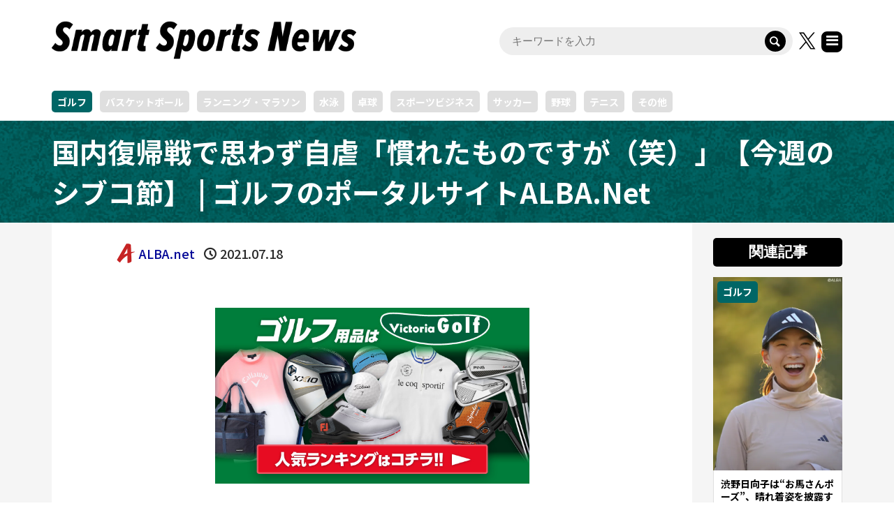

--- FILE ---
content_type: text/html; charset=utf-8
request_url: https://www.google.com/recaptcha/api2/aframe
body_size: 265
content:
<!DOCTYPE HTML><html><head><meta http-equiv="content-type" content="text/html; charset=UTF-8"></head><body><script nonce="n1djo4kduIeZMX17lNl4sg">/** Anti-fraud and anti-abuse applications only. See google.com/recaptcha */ try{var clients={'sodar':'https://pagead2.googlesyndication.com/pagead/sodar?'};window.addEventListener("message",function(a){try{if(a.source===window.parent){var b=JSON.parse(a.data);var c=clients[b['id']];if(c){var d=document.createElement('img');d.src=c+b['params']+'&rc='+(localStorage.getItem("rc::a")?sessionStorage.getItem("rc::b"):"");window.document.body.appendChild(d);sessionStorage.setItem("rc::e",parseInt(sessionStorage.getItem("rc::e")||0)+1);localStorage.setItem("rc::h",'1769043304446');}}}catch(b){}});window.parent.postMessage("_grecaptcha_ready", "*");}catch(b){}</script></body></html>